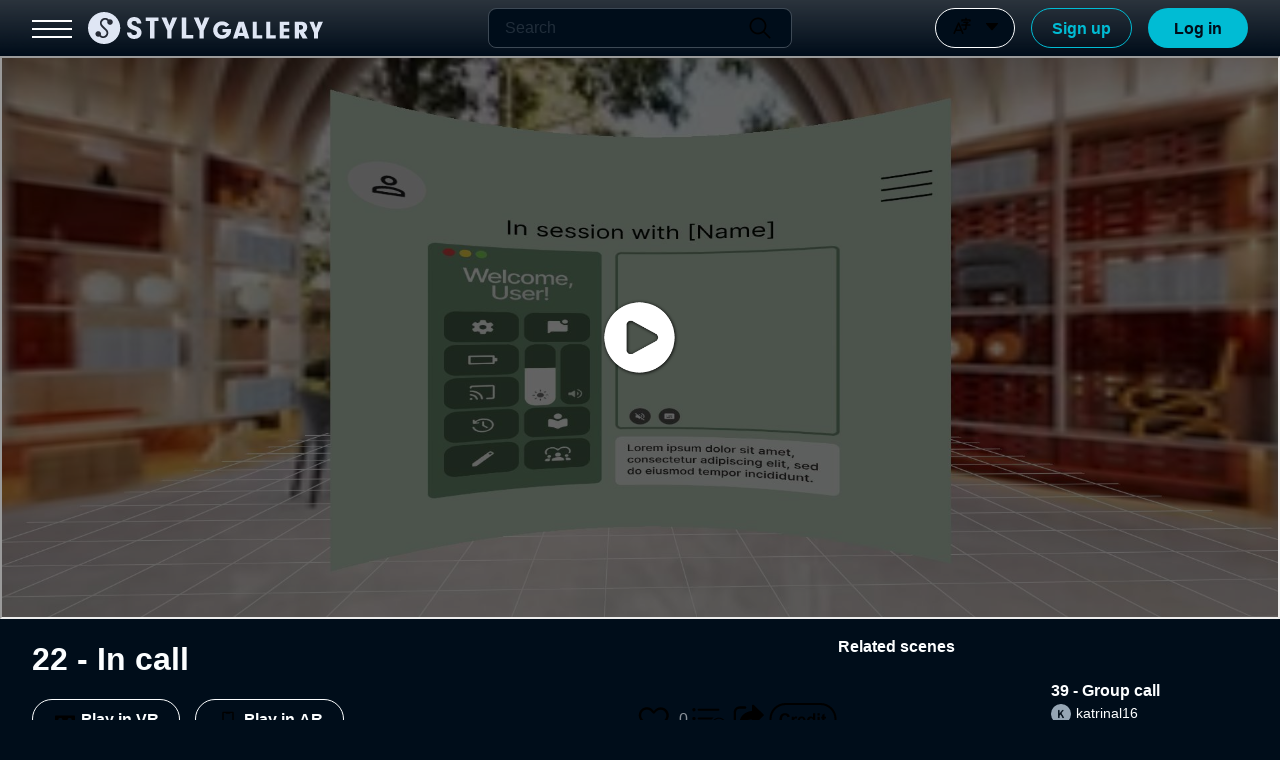

--- FILE ---
content_type: application/javascript; charset=utf-8
request_url: https://gallery.styly.cc/_next/static/chunks/pages/studio/scene-77f4c205fd492c03.js
body_size: 13652
content:
(self.webpackChunk_N_E=self.webpackChunk_N_E||[]).push([[9861],{81436:function(e,t,n){"use strict";var a,s=n(67294);function r(){return(r=Object.assign?Object.assign.bind():function(e){for(var t=1;t<arguments.length;t++){var n=arguments[t];for(var a in n)Object.prototype.hasOwnProperty.call(n,a)&&(e[a]=n[a])}return e}).apply(this,arguments)}t.Z=function(e){return s.createElement("svg",r({xmlns:"http://www.w3.org/2000/svg",viewBox:"0 0 100 100"},e),s.createElement("path",{style:{fill:"none"},d:"M0 0h100v100H0z"}),a||(a=s.createElement("path",{d:"M77.108 83.67c-10.234 0-18.56-8.326-18.56-18.56s8.326-18.56 18.56-18.56 18.56 8.326 18.56 18.56-8.326 18.56-18.56 18.56Zm0-34.312c-8.686 0-15.752 7.066-15.752 15.752s7.066 15.752 15.752 15.752S92.86 73.796 92.86 65.11s-7.066-15.752-15.752-15.752ZM26.779 29.366H75.96l.339-.02a2.543 2.543 0 0 0-.339-5.067H26.779l-.339.024a2.544 2.544 0 0 0 .339 5.064Zm0 22.047H58.96a22.953 22.953 0 0 1 5.302-5.088H26.779l-.339.024a2.544 2.544 0 0 0 .339 5.064ZM14.908 66.676a4.24 4.24 0 1 0 0 8.48 4.24 4.24 0 0 0 0-8.48Zm0-44.093a4.24 4.24 0 1 0 0 8.48 4.24 4.24 0 0 0 0-8.48Zm39.69 45.789H26.779l-.339.024a2.544 2.544 0 0 0 .339 5.064h29.165a22.587 22.587 0 0 1-1.346-5.088ZM14.907 44.629a4.24 4.24 0 1 0 0 8.48 4.24 4.24 0 0 0 0-8.48ZM79.353 73.04v-5.684h5.684c1.238 0 2.246-1.008 2.246-2.246s-1.008-2.246-2.246-2.246h-5.684V57.18c0-1.238-1.008-2.246-2.246-2.246s-2.246 1.008-2.246 2.246v5.684h-5.685c-1.238 0-2.246 1.008-2.246 2.246s1.008 2.246 2.246 2.246h5.685v5.684c0 1.238 1.008 2.246 2.246 2.246s2.246-1.008 2.246-2.246Z"})))}},89978:function(e,t,n){"use strict";var a,s=n(67294);function r(){return(r=Object.assign?Object.assign.bind():function(e){for(var t=1;t<arguments.length;t++){var n=arguments[t];for(var a in n)Object.prototype.hasOwnProperty.call(n,a)&&(e[a]=n[a])}return e}).apply(this,arguments)}t.Z=function(e){return s.createElement("svg",r({xmlns:"http://www.w3.org/2000/svg",viewBox:"0 0 100 100"},e),s.createElement("path",{style:{fill:"none"},d:"M0 0h100v100H0z"}),a||(a=s.createElement("path",{d:"M94.942 65.4c0 9.634-7.81 17.444-17.444 17.444S60.054 75.034 60.054 65.4s7.81-17.444 17.444-17.444 17.444 7.81 17.444 17.444ZM26.324 29.055h50.007l.345-.021a2.588 2.588 0 0 0-.344-5.153H26.324l-.345.024a2.587 2.587 0 0 0 .345 5.149Zm0 22.417h32.722a23.33 23.33 0 0 1 5.391-5.173H26.324l-.345.024a2.587 2.587 0 0 0 .345 5.149ZM14.253 66.991a4.31 4.31 0 1 0 0 8.622 4.31 4.31 0 0 0 0-8.622Zm0-44.834a4.31 4.31 0 1 0 0 8.622 4.31 4.31 0 0 0 0-8.622ZM54.61 68.715H26.324l-.345.024a2.587 2.587 0 0 0 .345 5.149h29.655a22.887 22.887 0 0 1-1.368-5.173Zm-40.357-24.14a4.31 4.31 0 1 0 0 8.622 4.31 4.31 0 0 0 0-8.622Zm71.308 17.97h-5.208v-5.208a2.855 2.855 0 1 0-5.71 0v5.208h-5.209a2.855 2.855 0 1 0 0 5.71h5.209v5.208a2.855 2.855 0 1 0 5.71 0v-5.208h5.208a2.855 2.855 0 1 0 0-5.71Z"})))}},53477:function(e,t,n){"use strict";var a,s=n(67294);function r(){return(r=Object.assign?Object.assign.bind():function(e){for(var t=1;t<arguments.length;t++){var n=arguments[t];for(var a in n)Object.prototype.hasOwnProperty.call(n,a)&&(e[a]=n[a])}return e}).apply(this,arguments)}t.Z=function(e){return s.createElement("svg",r({xmlns:"http://www.w3.org/2000/svg",viewBox:"0 0 100 100"},e),a||(a=s.createElement("path",{d:"M29.124 89.229a3.776 3.776 0 0 1 0-5.338l33.842-33.842-33.842-33.842a3.777 3.777 0 1 1 5.338-5.338L70.973 47.38a3.776 3.776 0 0 1 0 5.338L34.462 89.229a3.776 3.776 0 0 1-5.338 0Z"})),s.createElement("path",{style:{fill:"none"},d:"M0 0h100v100H0z"}))}},52286:function(e,t,n){"use strict";var a,s=n(67294);function r(){return(r=Object.assign?Object.assign.bind():function(e){for(var t=1;t<arguments.length;t++){var n=arguments[t];for(var a in n)Object.prototype.hasOwnProperty.call(n,a)&&(e[a]=n[a])}return e}).apply(this,arguments)}t.Z=function(e){return s.createElement("svg",r({width:16,height:16,fill:"none",xmlns:"http://www.w3.org/2000/svg"},e),a||(a=s.createElement("rect",{x:1,y:1,width:14,height:14,rx:3,stroke:"#899199",strokeWidth:2})))}},21328:function(e,t,n){"use strict";var a,s,r=n(67294);function c(){return(c=Object.assign?Object.assign.bind():function(e){for(var t=1;t<arguments.length;t++){var n=arguments[t];for(var a in n)Object.prototype.hasOwnProperty.call(n,a)&&(e[a]=n[a])}return e}).apply(this,arguments)}t.Z=function(e){return r.createElement("svg",c({width:16,height:16,fill:"none",xmlns:"http://www.w3.org/2000/svg"},e),a||(a=r.createElement("rect",{width:16,height:16,rx:4,fill:"#FCFEFF"})),s||(s=r.createElement("path",{d:"M6.625 12a.826.826 0 0 1-.585-.246L2.393 8.095a.518.518 0 0 1 0-.734l.444-.446a.512.512 0 0 1 .731 0l3.057 3.07 5.807-5.832a.512.512 0 0 1 .73 0l.445.447a.518.518 0 0 1 0 .734l-6.396 6.42a.826.826 0 0 1-.586.246Z",fill:"#000D1A"})))}},2317:function(e,t,n){"use strict";var a,s=n(67294);function r(){return(r=Object.assign?Object.assign.bind():function(e){for(var t=1;t<arguments.length;t++){var n=arguments[t];for(var a in n)Object.prototype.hasOwnProperty.call(n,a)&&(e[a]=n[a])}return e}).apply(this,arguments)}t.Z=function(e){return s.createElement("svg",r({xmlns:"http://www.w3.org/2000/svg",viewBox:"0 0 100 100"},e),a||(a=s.createElement("path",{d:"m56.942 50 25.619-25.62a4.907 4.907 0 0 0 0-6.942 4.907 4.907 0 0 0-6.942 0L50 43.058 24.381 17.437c-1.918-1.918-5.025-1.918-6.942 0s-1.918 5.025 0 6.942l25.619 25.62-25.619 25.62a4.907 4.907 0 0 0 3.471 8.38 4.893 4.893 0 0 0 3.471-1.438L50 56.941l25.619 25.62c.959.959 2.215 1.438 3.471 1.438s2.512-.479 3.471-1.438a4.907 4.907 0 0 0 0-6.942l-25.619-25.62Z"})),s.createElement("path",{style:{fill:"none"},d:"M0 0h100v100H0z"}))}},54975:function(e,t,n){"use strict";var a,s=n(67294);function r(){return(r=Object.assign?Object.assign.bind():function(e){for(var t=1;t<arguments.length;t++){var n=arguments[t];for(var a in n)Object.prototype.hasOwnProperty.call(n,a)&&(e[a]=n[a])}return e}).apply(this,arguments)}t.Z=function(e){return s.createElement("svg",r({xmlns:"http://www.w3.org/2000/svg",viewBox:"0 0 100 100"},e),s.createElement("path",{style:{fill:"none"},d:"M0 0h100v100H0z"}),a||(a=s.createElement("path",{d:"M66.443 19.331H28.079a2.418 2.418 0 0 0-2.415 2.416l.014 52.692-.683-.241a9.259 9.259 0 0 1-6.162-8.721v-43.73c0-5.099 4.148-9.247 9.246-9.247h30.905c3.923 0 7.421 2.479 8.702 6.169l.238.682-.723-.011s-.626-.01-.757-.01Zm14.724 15.194v43.729c0 5.099-4.148 9.247-9.246 9.247H41.017c-5.099 0-9.247-4.148-9.247-9.247V34.525c0-5.099 4.148-9.248 9.247-9.248h30.904c5.098 0 9.246 4.149 9.246 9.248Zm-9.246-2.416H41.017a2.418 2.418 0 0 0-2.416 2.416v43.729a2.419 2.419 0 0 0 2.416 2.416h30.904a2.418 2.418 0 0 0 2.415-2.416V34.525a2.418 2.418 0 0 0-2.415-2.416Z"})))}},71650:function(e,t,n){"use strict";var a,s=n(67294);function r(){return(r=Object.assign?Object.assign.bind():function(e){for(var t=1;t<arguments.length;t++){var n=arguments[t];for(var a in n)Object.prototype.hasOwnProperty.call(n,a)&&(e[a]=n[a])}return e}).apply(this,arguments)}t.Z=function(e){return s.createElement("svg",r({xmlns:"http://www.w3.org/2000/svg",viewBox:"0 0 100 100"},e),s.createElement("path",{style:{fill:"none"},d:"M0 0h100v100H0z"}),a||(a=s.createElement("path",{d:"M50.004 11.685c6.522 0 11.911 5.091 12.28 11.602v.696H82.17a2.84 2.84 0 0 1 .379 5.65l-.378.026h-3.027L74.3 78.93a10.406 10.406 0 0 1-9.691 9.362l-.651.023H36.053a10.407 10.407 0 0 1-10.267-8.73l-.087-.658-4.832-49.267H17.84a2.839 2.839 0 0 1-2.812-2.452l-.026-.378a2.838 2.838 0 0 1 2.46-2.819l.378-.026h19.867c0-6.792 5.506-12.299 12.299-12.299ZM73.466 29.66H26.542l4.802 48.711a4.73 4.73 0 0 0 4.227 4.246l.481.023h27.905a4.731 4.731 0 0 0 4.636-3.784l.076-.477 4.798-48.718Zm-16.84 10.407a2.839 2.839 0 0 1 2.812 2.452l.026.378v26.49a2.84 2.84 0 0 1-5.65.379l-.026-.371v-26.49a2.838 2.838 0 0 1 2.838-2.838Zm-13.245 0a2.839 2.839 0 0 1 2.812 2.452l.026.386v26.49a2.84 2.84 0 0 1-5.65.379l-.026-.378v-26.49a2.838 2.838 0 0 1 2.838-2.838Zm6.622-22.705a6.623 6.623 0 0 0-6.6 6.077l-.023.545h13.245a6.622 6.622 0 0 0-6.622-6.622Z"})))}},48422:function(e,t,n){"use strict";var a,s=n(67294);function r(){return(r=Object.assign?Object.assign.bind():function(e){for(var t=1;t<arguments.length;t++){var n=arguments[t];for(var a in n)Object.prototype.hasOwnProperty.call(n,a)&&(e[a]=n[a])}return e}).apply(this,arguments)}t.Z=function(e){return s.createElement("svg",r({xmlns:"http://www.w3.org/2000/svg",viewBox:"0 0 100 100"},e),s.createElement("path",{style:{fill:"none"},d:"M0 0h100v100H0z"}),a||(a=s.createElement("path",{d:"M84.358 30.105c-1.035-2.551-3.114-4.752-5.728-7.364-2.563-2.563-4.896-4.776-7.506-5.913-2.491-1.083-6.252-1.586-10.025 2.189L22.412 57.734a10.443 10.443 0 0 0-2.688 4.631l-4.528 16.547a5.593 5.593 0 0 0-.002 2.928 5.59 5.59 0 0 0 6.852 3.923l16.54-4.527a10.439 10.439 0 0 0 4.635-2.688l38.701-38.709c3.754-3.752 3.396-7.365 2.435-9.734ZM21.62 79.339l3.4-12.426 9.422 8.918-12.822 3.508Zm55.842-43.96L40.228 72.621 28.01 61.057l37.551-37.579c.856-.856 1.476-1.131 2.022-1.131.357 0 .682.117 1.021.265 1.594.695 3.543 2.568 5.565 4.59s3.755 3.824 4.342 5.274c.239.588.536 1.318-1.049 2.903Z"})))}},94309:function(e,t,n){"use strict";var a,s=n(67294);function r(){return(r=Object.assign?Object.assign.bind():function(e){for(var t=1;t<arguments.length;t++){var n=arguments[t];for(var a in n)Object.prototype.hasOwnProperty.call(n,a)&&(e[a]=n[a])}return e}).apply(this,arguments)}t.Z=function(e){return s.createElement("svg",r({viewBox:"0 0 40 40",fill:"none",xmlns:"http://www.w3.org/2000/svg"},e),a||(a=s.createElement("g",{clipPath:"url(#icon_edit_studio_svg__clip0_3533_9301)"},s.createElement("path",{d:"m36.68 30.95-4.508-2.287V17.03c0-.038-.012-.072-.015-.108a1.351 1.351 0 0 0-.583-1.01c-.03-.022-.055-.05-.087-.068l-10.118-5.842V4.26a1.37 1.37 0 0 0-2.739 0v5.743L8.512 15.844c-.033.018-.057.046-.088.067a1.35 1.35 0 0 0-.583 1.01c-.003.037-.014.071-.014.108v11.634L3.32 30.95a1.37 1.37 0 0 0 1.24 2.442l4.594-2.331 10.161 5.866a1.369 1.369 0 0 0 1.369 0l10.16-5.866 4.595 2.331a1.37 1.37 0 1 0 1.24-2.442ZM20 21.686l-8.065-4.656L20 12.373l8.064 4.657L20 21.686Zm-9.434-2.285 8.12 4.689c-.02.092-.055.178-.055.275v9.006l-8.065-4.657V19.4Zm10.803 13.97v-9.006c0-.098-.036-.183-.055-.275l8.12-4.688v9.312l-8.065 4.657Z",fill:"currentcolor"}))))}},61849:function(e,t,n){"use strict";var a,s,r,c,l=n(67294);function i(){return(i=Object.assign?Object.assign.bind():function(e){for(var t=1;t<arguments.length;t++){var n=arguments[t];for(var a in n)Object.prototype.hasOwnProperty.call(n,a)&&(e[a]=n[a])}return e}).apply(this,arguments)}t.Z=function(e){return l.createElement("svg",i({id:"icon_private_svg__a",xmlns:"http://www.w3.org/2000/svg",viewBox:"0 0 100 100"},e),a||(a=l.createElement("defs",null,l.createElement("style",null,".icon_private_svg__b{fill:none}"))),s||(s=l.createElement("path",{className:"icon_private_svg__b",d:"M0 0h100v100H0V0Z"})),r||(r=l.createElement("path",{className:"icon_private_svg__b",d:"M0 0h100v100H0V0Z"})),c||(c=l.createElement("path",{d:"M71.429 37.5h-3.571v-7.143c0-9.857-8-17.857-17.857-17.857s-17.857 8-17.857 17.857V37.5h-3.571c-3.929 0-7.143 3.214-7.143 7.143v35.714c0 3.929 3.214 7.143 7.143 7.143H71.43c3.929 0 7.143-3.214 7.143-7.143V44.643c0-3.929-3.214-7.143-7.143-7.143ZM50 69.643c-3.929 0-7.143-3.214-7.143-7.143s3.214-7.143 7.143-7.143 7.143 3.214 7.143 7.143-3.214 7.143-7.143 7.143ZM39.286 37.5v-7.143c0-5.929 4.786-10.714 10.714-10.714s10.714 4.786 10.714 10.714V37.5H39.285Z"})))}},63110:function(e,t,n){"use strict";var a,s=n(67294);function r(){return(r=Object.assign?Object.assign.bind():function(e){for(var t=1;t<arguments.length;t++){var n=arguments[t];for(var a in n)Object.prototype.hasOwnProperty.call(n,a)&&(e[a]=n[a])}return e}).apply(this,arguments)}t.Z=function(e){return s.createElement("svg",r({xmlns:"http://www.w3.org/2000/svg",viewBox:"0 0 100 100"},e),s.createElement("path",{d:"M0 0h100v100H0V0Z",style:{fill:"none"}}),a||(a=s.createElement("path",{d:"M50 12.5c-20.7 0-37.5 16.8-37.5 37.5S29.3 87.5 50 87.5 87.5 70.7 87.5 50 70.7 12.5 50 12.5Zm-3.75 67.238C31.438 77.901 20 65.3 20 50c0-2.325.3-4.538.788-6.712L38.75 61.25V65c0 4.125 3.375 7.5 7.5 7.5v7.238Zm25.875-9.525C71.15 67.176 68.375 65 65 65h-3.75V53.75A3.76 3.76 0 0 0 57.5 50H35v-7.5h7.5a3.76 3.76 0 0 0 3.75-3.75v-7.5h7.5c4.125 0 7.5-3.375 7.5-7.5v-1.537C72.238 26.676 80 37.438 80 50c0 7.8-3 14.888-7.875 20.212Z"})))}},91860:function(e,t,n){"use strict";var a,s=n(67294);function r(){return(r=Object.assign?Object.assign.bind():function(e){for(var t=1;t<arguments.length;t++){var n=arguments[t];for(var a in n)Object.prototype.hasOwnProperty.call(n,a)&&(e[a]=n[a])}return e}).apply(this,arguments)}t.Z=function(e){return s.createElement("svg",r({xmlns:"http://www.w3.org/2000/svg",viewBox:"0 0 100 100"},e),s.createElement("path",{style:{fill:"none"},d:"M0 0h100v100H0z"}),a||(a=s.createElement("path",{d:"M71.25 28.75H58.5c-2.338 0-4.25 1.912-4.25 4.25s1.912 4.25 4.25 4.25h12.75C78.262 37.25 84 42.988 84 50s-5.738 12.75-12.75 12.75H58.5c-2.338 0-4.25 1.912-4.25 4.25s1.912 4.25 4.25 4.25h12.75c11.73 0 21.25-9.52 21.25-21.25s-9.52-21.25-21.25-21.25ZM33 50a4.262 4.262 0 0 0 4.25 4.25h25.5c2.338 0 4.25-1.912 4.25-4.25s-1.912-4.25-4.25-4.25h-25.5A4.262 4.262 0 0 0 33 50Zm8.5 12.75H28.75C21.737 62.75 16 57.012 16 50s5.737-12.75 12.75-12.75H41.5c2.338 0 4.25-1.912 4.25-4.25s-1.912-4.25-4.25-4.25H28.75C17.02 28.75 7.5 38.27 7.5 50s9.52 21.25 21.25 21.25H41.5c2.338 0 4.25-1.913 4.25-4.25s-1.912-4.25-4.25-4.25Z"})))}},79535:function(e,t,n){"use strict";var a,s=n(67294);function r(){return(r=Object.assign?Object.assign.bind():function(e){for(var t=1;t<arguments.length;t++){var n=arguments[t];for(var a in n)Object.prototype.hasOwnProperty.call(n,a)&&(e[a]=n[a])}return e}).apply(this,arguments)}t.Z=function(e){return s.createElement("svg",r({xmlns:"http://www.w3.org/2000/svg",viewBox:"0 0 100 100"},e),s.createElement("path",{style:{fill:"none"},d:"M0 0h100v100H0z"}),a||(a=s.createElement("path",{d:"M45.899 38.859a4.099 4.099 0 1 1 8.198 0v15.85a4.099 4.099 0 1 1-8.198 0v-15.85Zm4.097 24.838c2.346 0 4.254 1.909 4.254 4.255s-1.909 4.254-4.254 4.254c-2.346 0-4.254-1.909-4.254-4.254s1.909-4.255 4.254-4.255Zm25.933 19.981H24.063c-4.34 0-8.169-2.275-10.244-6.086-2.065-3.792-1.912-8.217.408-11.852l25.902-43.971c2.225-3.451 5.889-5.447 9.868-5.447s7.642 1.996 9.8 5.337l26.001 44.132c2.286 3.535 2.454 7.987.377 11.798-2.075 3.812-5.906 6.088-10.245 6.088ZM49.997 22.573a5.325 5.325 0 0 0-4.55 2.478L19.514 69.072a5.345 5.345 0 0 0-.208 5.53 5.343 5.343 0 0 0 4.756 2.826h51.866a5.344 5.344 0 0 0 4.757-2.827 5.344 5.344 0 0 0-.206-5.527L54.478 24.941c-.95-1.465-2.607-2.368-4.481-2.368Z"})))}},4787:function(e,t,n){(window.__NEXT_P=window.__NEXT_P||[]).push(["/studio/scene",function(){return n(72326)}])},74701:function(e,t){"use strict";t.Z={src:"/_next/static/media/default_fallback.f8f63b6b.png",height:240,width:240,blurDataURL:"[data-uri]",blurWidth:8,blurHeight:8}},91105:function(e,t,n){"use strict";n.d(t,{Z:function(){return o}});var a=n(85893),s=n(94184),r=n.n(s),c=n(67294),l=n(55540),i=n.n(l);function o(e){let{children:t,menu:n,exceptionElementsQuerySelector:s,show:l,changeShow:o}=e,u=(0,c.useId)();return(0,c.useEffect)(()=>{if(!l)return;let e=e=>{let t=e.target,n=s?document.querySelectorAll(s):[];t.closest("#".concat(CSS.escape(u),".").concat(i().dropdown))||Array.from(n).some(e=>e.contains(t))||o(!1)};return window.addEventListener("click",e),()=>{window.removeEventListener("click",e)}},[o,s,u,l]),(0,a.jsxs)("div",{className:r()(i().dropdown,{[i().shown]:l}),id:u,children:[t,(0,a.jsx)("div",{className:i().menu,children:n})]})}},44054:function(e,t,n){"use strict";n.d(t,{u:function(){return h}});var a=n(85893),s=n(94184),r=n.n(s),c=n(67294),l=n(76743),i=n(2317),o=n(73702),u=n(23790),d=n.n(u);let h=e=>{let{type:t="default",isShown:n,width:s=400,onClose:u,children:h}=e,m=(0,c.useRef)(null),{modalCardRef:p,fade:_,clickOutSideToClose:f}=(0,o.d)(n,u);return(0,a.jsx)(l.Z,{unmountOnExit:!0,in:n,nodeRef:m,timeout:{enter:0,exit:100},children:e=>(0,a.jsx)("div",{className:d().modal,style:_[e],onClick:e=>{f(e)},children:(0,a.jsxs)("div",{ref:p,className:r()(d().card,d()["".concat(t)]),role:"dialog",style:{width:"".concat(s,"px")},children:[u&&(0,a.jsx)("div",{className:d().closeIconArea,children:(0,a.jsx)("div",{className:d().icon,onClick:u,children:(0,a.jsx)(i.Z,{})})}),(0,a.jsx)("div",{className:d().contentArea,children:h})]})})})}},4355:function(e,t,n){"use strict";n.d(t,{Z:function(){return d}});var a=n(85893),s=n(25675),r=n.n(s),c=n(74701),l=n(50415),i=n.n(l),o=n(94184),u=n.n(o);function d(e){var t;let{scene:n,clickable:s}=e;return(0,a.jsx)("div",{className:u()(i().thumbnail,{[i().clickable]:s}),children:(0,a.jsx)(r(),{loading:"lazy",src:null!==(t=n.thumbnailUrl)&&void 0!==t?t:c.Z.src,alt:n.title,layout:"fill"})})}},29415:function(e,t,n){"use strict";n.d(t,{R:function(){return i}});var a=n(85893),s=n(67294),r=n(14341),c=n.n(r),l=n(67170);let i=e=>{let{keywords:t,placeholder:n="",onChangeKeywords:r,onSearch:i,onKeyDown:o,onFocus:u}=e,d=(0,s.useRef)(null),h=(0,s.useCallback)(e=>{i&&"Enter"===e.key&&(e.preventDefault(),i()),null==o||o(e)},[o,i]),m=(0,s.useCallback)(e=>{r(e.target.value)},[r]);return(0,a.jsxs)("form",{className:c().searchContainer,children:[(0,a.jsx)("input",{ref:d,type:"search",value:t,onChange:m,placeholder:n,onKeyDown:h,onFocus:u}),(0,a.jsx)("div",{className:c().searchIcon,children:(0,a.jsx)(l.Z,{onClick:i,className:c().icon})})]})}},64666:function(e,t,n){"use strict";n.d(t,{$:function(){return i}});var a=n(85893),s=n(94184),r=n.n(s),c=n(90257),l=n.n(c);let i=e=>{let{isLoading:t,inline:n}=e;return(0,a.jsx)(a.Fragment,{children:t&&(0,a.jsx)("div",{className:r()(l().container,l().fullScreen,n&&l().inline),children:(0,a.jsx)("div",{className:r()(l().spinner,l().fullScreen)})})})}},66262:function(e,t,n){"use strict";n.d(t,{u:function(){return i}});var a=n(85893),s=n(94184),r=n.n(s),c=n(72557),l=n.n(c);let i=e=>{let{text:t,width:n,top:s=130,children:c}=e;return(0,a.jsxs)("div",{className:r()(l().tooltip),children:[t&&(0,a.jsx)("span",{className:r()(l().description),style:{width:n?"".concat(n,"px"):"max-content",top:"-".concat(s,"%")},children:t}),c]})}},73702:function(e,t,n){"use strict";n.d(t,{d:function(){return r}});var a=n(67294),s=n(63765);let r=(e,t)=>{let n=(0,a.useRef)(null),[r,c]=(0,a.useState)(0),l=(0,s.JM)(.3);if((0,a.useEffect)(()=>{let t=document.querySelector("body");t&&(t.style.overflow=e?"hidden":"");let n=()=>{c(window.innerHeight)};return n(),window.addEventListener("resize",n),()=>{t&&(t.style.overflow=""),window.removeEventListener("resize",n)}},[e]),n.current&&r){let e=n.current;e.style.height="auto",e.clientHeight>r&&(e.style.height="inherit",e.style.overflow="scroll")}return{modalCardRef:n,fade:l,clickOutSideToClose:e=>{e.target===e.currentTarget&&t&&t()}}}},72326:function(e,t,n){"use strict";n.r(t),n.d(t,{__N_SSP:function(){return eq},default:function(){return eY}});var a,s,r,c,l,i,o,u,d,h=n(85893),m=n(9008),p=n.n(m),_=n(11163),f=n(67294),v=n(90745),x=n(22260),g=n(29415),j=n(57755),b=n(50099),y=n(12238),w=n(3685),S=n(25675),N=n.n(S),E=n(11351),M=n.n(E);let C=new Date("2024-12-17T12:00:00.000").getTime(),Z={en:[{imgSrc:"/_next/static/media/Studio_Banner_EventTab_EN.26416185.jpg",url:"https://styly.cc/manual/styly-mobile-app-event-posting-manual",alt:"Event Tab Listing Request"},{imgSrc:"/_next/static/media/Studio_Banner_2024NEWVIEW_EN.5950d540.jpg",url:"https://newview.design/en/awards",alt:"NEWVIEW AWARDS 2024 Apply Here!",publicationEndDate:C}],ja:[{imgSrc:"/_next/static/media/Studio_Banner_EventTab_JP.0cd77023.jpg",url:"https://styly.cc/ja/manual/styly-mobile-app-event-posting-manual",alt:"イベントタブ掲載リクエスト"},{imgSrc:"/_next/static/media/Studio_Banner_2024NEWVIEW_JP.a858cbb4.jpg",url:"https://newview.design/awards",alt:"NEWVIEW AWARDS 2024 作品募集中！",publicationEndDate:C}]};function A(){let{languageId:e}=(0,y.S)();return(0,h.jsx)("section",{className:M().container,children:Z[e].filter(e=>!e.publicationEndDate||Date.now()<e.publicationEndDate).map(e=>{let{imgSrc:t,url:n,alt:a}=e;return(0,h.jsx)("a",{className:M().banner,href:n,rel:"noreferrer",target:"_blank",children:(0,h.jsx)(N(),{alt:a,height:80,src:t,width:208})},encodeURIComponent(a))})})}var P=n(76743),k=n(2317),O=n(79535),I=n(73702),L=n(93204),H=n(87261),T=n.n(H),B=(0,f.memo)(function(e){let{sceneId:t,isShown:n,onCloseModal:a}=e,s=(0,f.useRef)(null),{modalCardRef:r,fade:c,clickOutSideToClose:l}=(0,I.d)(n,a),{t:i}=(0,y.S)(),o=(0,_.useRouter)(),u=(0,f.useCallback)(async()=>{a(),await (0,L.W)().scene().deleteScene(t),o.reload()},[a,o,t]);return(0,h.jsx)(P.Z,{in:n,timeout:{enter:0,exit:100},unmountOnExit:!0,nodeRef:s,children:e=>(0,h.jsx)("div",{className:T().modal,style:c[e],onClick:l,children:(0,h.jsxs)("div",{className:T().card,ref:r,children:[(0,h.jsx)("div",{className:T().closeIconArea,children:(0,h.jsx)("div",{className:T().icon,onClick:a,children:(0,h.jsx)(k.Z,{})})}),(0,h.jsxs)("div",{className:T().contentArea,children:[(0,h.jsxs)("p",{className:T().title,children:[(0,h.jsx)(O.Z,{width:32}),i("StudioScenePage.deleteConfirmModal.title")]}),(0,h.jsx)("div",{className:T().border}),(0,h.jsx)(h.Fragment,{children:(0,h.jsx)("p",{className:T().message,children:i("StudioScenePage.deleteConfirmModal.message")})}),(0,h.jsxs)("div",{className:T().buttonArea,children:[(0,h.jsx)(x.x,{type:"gray",text:i("StudioScenePage.deleteConfirmModal.cancel"),onClick:a}),(0,h.jsx)(x.x,{type:"primary",text:i("StudioScenePage.deleteConfirmModal.delete"),onClick:u})]})]})]})})})}),V=n(94184),F=n.n(V),D=n(53477);function R(){return(R=Object.assign?Object.assign.bind():function(e){for(var t=1;t<arguments.length;t++){var n=arguments[t];for(var a in n)Object.prototype.hasOwnProperty.call(n,a)&&(e[a]=n[a])}return e}).apply(this,arguments)}var W=function(e){return f.createElement("svg",R({xmlns:"http://www.w3.org/2000/svg",viewBox:"0 0 100 100"},e),s||(s=f.createElement("path",{d:"M19.865 89.229a3.776 3.776 0 0 1 0-5.338l33.842-33.842-33.842-33.842a3.777 3.777 0 1 1 5.338-5.338L61.714 47.38a3.776 3.776 0 0 1 0 5.338L25.203 89.229a3.776 3.776 0 0 1-5.338 0Z"})),f.createElement("path",{style:{fill:"none"},d:"M0 0h100v100H0z"}),r||(r=f.createElement("path",{d:"M78.02 92.092a3.125 3.125 0 0 1-3.125-3.125V11.033a3.125 3.125 0 1 1 6.25 0v77.934a3.125 3.125 0 0 1-3.125 3.125Z"})))},z=n(37874),U=n.n(z);function J(e){let{num:t,isActive:n,onChangePage:a}=e;return(0,h.jsx)("button",{className:F()(U().page,{[U().active]:n}),disabled:n,onClick:()=>a(t),"aria-label":"Go to page ".concat(t),children:t})}var G=(0,f.memo)(function(e){let{page:t,total:n,onChangePage:a}=e,{start:s,end:r,renderPaginationItem:c}=(0,f.useMemo)(()=>{let e,a;let s=Math.floor(2.5);return n-s<=t?(a=n,e=Math.max(n-4,1)):a=Math.min((e=Math.max(t-s,1))+5-1,n),{start:e,end:a,renderPaginationItem:Array(a-e+1).fill(0).map((t,n)=>e+n)}},[t,n]),l=(0,f.useCallback)(()=>{t>1&&a(1)},[a,t]),i=(0,f.useCallback)(()=>{t>1&&a(t-1)},[a,t]),o=(0,f.useCallback)(()=>{t<n&&a(n)},[a,t,n]),u=(0,f.useCallback)(()=>{t<n&&a(t+1)},[a,t,n]),d=(0,h.jsx)("span",{className:F()(U().page,U().disabled),children:"…"});return(0,h.jsxs)("nav",{className:F()(U().container),"aria-label":"pagination",children:[(0,h.jsx)("button",{className:F()(U().arrow,U().left),disabled:t<=1,onClick:l,"aria-label":"Go to first page",children:(0,h.jsx)(W,{})}),(0,h.jsx)("button",{className:F()(U().arrow,U().left),disabled:t<=1,onClick:i,"aria-label":"Go to previous page",children:(0,h.jsx)(D.Z,{})}),(0,h.jsxs)("div",{className:U().pageIndex,children:[1!==s&&(0,h.jsx)(J,{num:1,isActive:1===t,onChangePage:a},1),s>2&&d,c.map(e=>(0,h.jsx)(J,{num:e,isActive:t===e,onChangePage:a},e)),r<n-1&&d,r!==n&&(0,h.jsx)(J,{num:n,isActive:t===n,onChangePage:a},n)]}),(0,h.jsx)("button",{className:F()(U().arrow,U().right),disabled:t>=n,onClick:u,"aria-label":"Go to next page",children:(0,h.jsx)(D.Z,{})}),(0,h.jsx)("button",{className:F()(U().arrow,U().right),disabled:t>=n,onClick:o,"aria-label":"Go to last page",children:(0,h.jsx)(W,{})})]})}),X=n(41664),K=n.n(X),q=n(81436),Y=n(89978);function Q(){return(Q=Object.assign?Object.assign.bind():function(e){for(var t=1;t<arguments.length;t++){var n=arguments[t];for(var a in n)Object.prototype.hasOwnProperty.call(n,a)&&(e[a]=n[a])}return e}).apply(this,arguments)}var $=function(e){return f.createElement("svg",Q({viewBox:"0 0 40 40",fill:"none",xmlns:"http://www.w3.org/2000/svg"},e),c||(c=f.createElement("path",{d:"M30.25 6H9.75C7.12 6 6 7.12 6 9.75v20.5C6 32.88 7.12 34 9.75 34h20.5c2.63 0 3.75-1.12 3.75-3.75V9.75C34 7.12 32.88 6 30.25 6Zm1.19 24.25c0 .78-.13 1.03-.13 1.04-.03.02-.29.15-1.07.15H9.75c-.76 0-1.02-.13-1.04-.13 0 0-.15-.29-.15-1.07V9.75c0-.78.13-1.03.13-1.04.03-.02.29-.15 1.07-.15h20.5c.76 0 1.02.13 1.04.13 0 0 .15.29.15 1.07v20.5l-.01-.01ZM15 27.9h-2.41c-.27 0-.5-.22-.5-.5V17.39c0-.27.22-.5.5-.5H15c.27 0 .5.22.5.5V27.4c0 .27-.22.5-.5.5Zm6.18 0h-2.37c-.28 0-.51-.23-.51-.51V12.62c0-.28.23-.51.51-.51h2.37c.28 0 .51.23.51.51v14.77c0 .28-.23.51-.51.51Zm6.23 0h-2.43a.48.48 0 0 1-.48-.48v-6.03c0-.27.22-.48.48-.48h2.43c.27 0 .48.22.48.48v6.03c0 .27-.22.48-.48.48Z",fill:"currentColor"})))},ee=n(48422),et=n(94309);function en(){return(en=Object.assign?Object.assign.bind():function(e){for(var t=1;t<arguments.length;t++){var n=arguments[t];for(var a in n)Object.prototype.hasOwnProperty.call(n,a)&&(e[a]=n[a])}return e}).apply(this,arguments)}var ea=function(e){return f.createElement("svg",en({width:32,height:32,xmlns:"http://www.w3.org/2000/svg"},e),l||(l=f.createElement("path",{d:"M8.333 6A2.333 2.333 0 0 0 6 8.333v15.334A2.333 2.333 0 0 0 8.333 26h15.334A2.333 2.333 0 0 0 26 23.667v-5.334a1 1 0 0 1 2 0v5.334A4.333 4.333 0 0 1 23.667 28H8.333A4.333 4.333 0 0 1 4 23.667V8.333A4.333 4.333 0 0 1 8.333 4h5.334a1 1 0 0 1 0 2H8.333Zm9-1a1 1 0 0 1 1-1H27a1 1 0 0 1 1 1v8.667a1 1 0 0 1-2 0V7.413l-6.96 6.96a1 1 0 0 1-1.413-1.413L24.587 6h-6.254a1 1 0 0 1-1-1Z"})))};function es(){return(es=Object.assign?Object.assign.bind():function(e){for(var t=1;t<arguments.length;t++){var n=arguments[t];for(var a in n)Object.prototype.hasOwnProperty.call(n,a)&&(e[a]=n[a])}return e}).apply(this,arguments)}var er=function(e){return f.createElement("svg",es({xmlns:"http://www.w3.org/2000/svg",viewBox:"0 0 100 100"},e),i||(i=f.createElement("path",{d:"M29.435 50c0 4.677-3.791 8.468-8.468 8.468S12.499 54.677 12.499 50s3.791-8.468 8.468-8.468 8.468 3.791 8.468 8.468Zm29.032 0c0 4.677-3.791 8.468-8.468 8.468S41.531 54.677 41.531 50s3.791-8.468 8.468-8.468 8.468 3.791 8.468 8.468Zm20.565 8.468c4.677 0 8.468-3.791 8.468-8.468s-3.791-8.468-8.468-8.468-8.468 3.791-8.468 8.468 3.791 8.468 8.468 8.468Z"})),f.createElement("path",{style:{fill:"none"},d:"M0 0h100v100H0z"}))},ec=n(61849),el=n(63110),ei=n(91860),eo=n(91105),eu=n(4355),ed=n(64666),eh=n(66262),em=n(58893),ep=n(52441),e_=n(14370),ef=n.n(e_),ev=n(54975),ex=n(71650);function eg(){return(eg=Object.assign?Object.assign.bind():function(e){for(var t=1;t<arguments.length;t++){var n=arguments[t];for(var a in n)Object.prototype.hasOwnProperty.call(n,a)&&(e[a]=n[a])}return e}).apply(this,arguments)}var ej=function(e){return f.createElement("svg",eg({viewBox:"0 0 40 40",fill:"none",xmlns:"http://www.w3.org/2000/svg"},e),o||(o=f.createElement("path",{d:"M25.9 31.21c0-.76.26-1.48.73-2.05l-6.16 3.56v-12l10.37-5.99v3.12c.22.13.42.28.61.47l1.95 1.95V13.3c0-.92-.49-1.76-1.28-2.22L20.48 4.34c-.79-.46-1.77-.46-2.56 0L6.28 11.06c-.79.46-1.28 1.3-1.28 2.22v13.44c0 .92.49 1.76 1.28 2.22l11.64 6.72c.79.46 1.77.46 2.56 0l5.65-3.26c-.15-.37-.23-.77-.23-1.19ZM19.2 6.56l10.34 5.97-4.08 2.36-10.33-5.98 4.07-2.35Zm-1.27 26.15-9.32-5.38a2.108 2.108 0 0 1-1.05-1.82V14.72l10.37 5.99v12ZM8.85 12.53l3.74-2.16 10.56 5.85-3.95 2.28-10.35-5.97Z",fill:"#FCFEFF"})),u||(u=f.createElement("path",{d:"M28.27 19.72a1.25 1.25 0 0 0 0 1.77l3.17 3.17h-7.71a1.25 1.25 0 0 0 0 2.5h7.71l-3.17 3.17a1.25 1.25 0 0 0 0 1.77c.49.49 1.28.49 1.77 0l5.3-5.3c.49-.49.49-1.28 0-1.77l-5.3-5.3a1.25 1.25 0 0 0-1.77 0v-.01Z",fill:"#FCFEFF"})))},eb=n(27104),ey=n.n(eb);let ew=function(e){let t=arguments.length>1&&void 0!==arguments[1]?arguments[1]:20;return e.replace(new RegExp("(.{".concat(t,"})(.+)")),"$1…")};var eS=n(61308),eN=n.n(eS);let eE=e=>{let[t,n]=(0,f.useState)(""),[a,s]=(0,f.useState)(!1),[r,c]=(0,f.useState)(!1),[l,i]=(0,f.useState)(!1),o=(0,f.useCallback)(e=>{n(e),s(!1),c(!1)},[]),u=(0,f.useCallback)(async()=>{i(!0);let n=(0,L.W)().user(),a=await n.getByUsername(t).then(e=>e).catch(()=>null);return(i(!1),(null==a?void 0:a.id)===e.id)?(c(!0),null):(s(!a),a)},[e.id,t]);return{userId:t,notExist:a,isYourself:r,inProgress:l,changeUserId:o,checkUserExist:u}};function eM(e){let{loginInfo:t,scene:n,onClickBackTo:a,onClickCancel:s,openTransferModal:r}=e,{t:c}=(0,y.S)(),{userId:l,notExist:i,isYourself:o,inProgress:u,changeUserId:d,checkUserExist:m}=eE(t);return(0,h.jsxs)("div",{className:eN().container,children:[(0,h.jsxs)("div",{className:eN().header,children:[(0,h.jsx)("button",{"aria-label":"Back to",className:eN().backToButton,onClick:a,children:(0,h.jsx)(D.Z,{})}),(0,h.jsx)("h2",{className:eN().heading,children:c("StudioScenePage.transferMenu.title")})]}),(0,h.jsx)("p",{className:eN().description,children:c("StudioScenePage.transferMenu.description").replace("{scene_title}",ew(n.title))}),(0,h.jsx)("p",{className:eN().notes,children:c("StudioScenePage.transferMenu.notes")}),(0,h.jsxs)("div",{className:eN().inputContainer,children:[(0,h.jsx)("label",{className:eN().inputLabel,htmlFor:"".concat(n.id,"-recipient-user-id"),children:c("StudioScenePage.transferMenu.userInputLabel")}),(0,h.jsx)("input",{className:eN().input,disabled:u,id:"".concat(n.id,"-recipient-user-id"),name:"recipient user id",placeholder:c("StudioScenePage.transferMenu.userInputPlaceholder"),type:"text",value:l,onChange:e=>d(e.target.value)}),i&&(0,h.jsx)("p",{className:eN().inputError,children:c("StudioScenePage.transferMenu.userInputErrorNotExist")}),o&&(0,h.jsx)("p",{className:eN().inputError,children:c("StudioScenePage.transferMenu.userInputErrorMyself")})]}),(0,h.jsxs)("div",{className:eN().buttons,children:[(0,h.jsx)(x.x,{text:c("cancel"),type:"secondary",width:"fit-content",onClick:s}),(0,h.jsx)(x.x,{disabled:0===l.length||i||o||u,text:c("confirm"),width:"fit-content",onClick:async()=>{let e=await m();e&&(r(e),d(""))}})]})]})}let eC=new em.K().studioWebglBuildUrl();function eZ(e){let{loginInfo:t,scene:n,shown:a,inProgress:s,onDuplicate:r,onDelete:c,onTransfer:l}=e,{t:i}=(0,y.S)(),[o,u]=(0,f.useState)("top"),d=e=>t=>{t.stopPropagation(),u(e)};return(0,f.useEffect)(()=>{a||setTimeout(()=>{u("top")},300)},[a]),(0,h.jsx)(h.Fragment,{children:"transfer"===o?(0,h.jsx)(eM,{loginInfo:t,openTransferModal:l,scene:n,onClickBackTo:d("top"),onClickCancel:d("top")}):(0,h.jsxs)("div",{children:[(0,h.jsxs)(K(),{className:ey().subMenuItem,href:"".concat(eC,"?safe&id=").concat(n.id),rel:"noopener noreferrer",target:"_blank",children:[(0,h.jsx)("span",{className:ey().subMenuItemIcon,children:(0,h.jsx)(et.Z,{height:24,width:24})}),(0,h.jsx)("span",{className:ey().subMenuItemText,children:i("StudioScenePage.sceneMenu.editSceneSafe")})]}),(0,h.jsxs)("button",{className:ey().subMenuItem,disabled:s,onClick:r,children:[(0,h.jsx)("span",{className:ey().subMenuItemIcon,children:(0,h.jsx)(ev.Z,{height:24,width:24})}),(0,h.jsx)("span",{className:ey().subMenuItemText,children:i("StudioScenePage.sceneMenu.copyScene")})]}),[w.NW.PRO,w.NW.PRO_UNLIMITED].includes(t.plan)&&(0,h.jsxs)("button",{className:ey().subMenuItem,disabled:s,onClick:d("transfer"),children:[(0,h.jsx)("span",{className:ey().subMenuItemIcon,children:(0,h.jsx)(ej,{height:24,width:24})}),(0,h.jsx)("span",{className:ey().subMenuItemText,children:i("StudioScenePage.sceneMenu.transferScene")}),(0,h.jsx)("span",{className:ey().subMenuItemArrow,children:(0,h.jsx)(D.Z,{height:16,width:16})})]}),(0,h.jsxs)("button",{className:ey().subMenuItem,onClick:c,children:[(0,h.jsx)("span",{className:ey().subMenuItemIcon,children:(0,h.jsx)(ex.Z,{height:24,width:24})}),(0,h.jsx)("span",{className:ey().subMenuItemText,children:i("StudioScenePage.sceneMenu.deleteScene")})]})]})})}var eA=n(73935),eP=n(44054),ek=n(66967),eO=n.n(ek),eI=(0,f.memo)(function(e){let{onClickOk:t}=e,{t:n}=(0,y.S)();return(0,h.jsxs)("div",{className:eO().container,children:[(0,h.jsx)("div",{className:eO().header,children:(0,h.jsx)("h2",{className:eO().heading,children:n("StudioScenePage.transferCompleteModal.title")})}),(0,h.jsx)("p",{className:eO().text,children:n("StudioScenePage.transferCompleteModal.text")}),(0,h.jsx)("div",{className:eO().buttons,children:(0,h.jsx)(x.x,{text:"OK",width:"fit-content",onClick:t})})]})}),eL=n(52286),eH=n(21328);function eT(e){let{scene:t,recipientUser:n,onClickCancel:a,onClickTransfer:s}=e,{t:r}=(0,y.S)(),[c,l]=(0,f.useState)(!1);return(0,h.jsxs)("div",{className:eO().container,children:[(0,h.jsx)("div",{className:eO().header,children:(0,h.jsx)("h2",{className:eO().heading,children:r("StudioScenePage.transferModal.title")})}),(0,h.jsxs)("div",{className:eO().item,children:[(0,h.jsx)("p",{className:eO().itemLabel,children:r("StudioScenePage.transferModal.transferSceneLabel")}),(0,h.jsxs)("div",{className:eO().itemScene,children:[(0,h.jsx)("div",{className:eO().itemSceneThumb,children:(0,h.jsx)(eu.Z,{scene:t})}),(0,h.jsx)("p",{className:eO().itemValue,children:ew(t.title)})]})]}),(0,h.jsxs)("div",{className:eO().item,children:[(0,h.jsx)("p",{className:eO().itemLabel,children:r("StudioScenePage.transferModal.recipientUserLabel")}),(0,h.jsx)("p",{className:eO().itemValue,children:n.username})]}),(0,h.jsxs)("div",{className:eO().confirm,children:[(0,h.jsx)("p",{className:eO().confirmNotes,children:r("StudioScenePage.transferModal.notes")}),(0,h.jsxs)("label",{className:eO().confirmCheckBoxContainer,children:[(0,h.jsx)("input",{defaultChecked:c,type:"checkbox",onClick:()=>l(e=>!e)}),(0,h.jsx)("span",{className:eO().confirmCheckBox,children:c?(0,h.jsx)(eH.Z,{}):(0,h.jsx)(eL.Z,{})}),r("StudioScenePage.transferModal.checkBoxLabel")]})]}),(0,h.jsxs)("div",{className:eO().buttons,children:[(0,h.jsx)(x.x,{text:r("cancel"),type:"secondary",width:"fit-content",onClick:a}),(0,h.jsx)(x.x,{disabled:!c,text:r("StudioScenePage.transferModal.transferButton"),width:"fit-content",onClick:s})]})]})}var eB=(0,f.memo)(function(e){let{onClickOk:t}=e,{t:n}=(0,y.S)();return(0,h.jsxs)("div",{className:eO().container,children:[(0,h.jsx)("div",{className:eO().header,children:(0,h.jsx)("h2",{className:eO().heading,children:n("StudioScenePage.transferFailedModal.title")})}),(0,h.jsx)("p",{className:eO().text,children:n("StudioScenePage.transferFailedModal.text")}),(0,h.jsx)("div",{className:eO().buttons,children:(0,h.jsx)(x.x,{text:"OK",width:"fit-content",onClick:t})})]})});function eV(e){let{recipientUser:t,scene:n,onClose:a,transferScene:s}=e,[r,c]=(0,f.useState)("confirm");return(0,h.jsx)(h.Fragment,{children:(0,eA.createPortal)((0,h.jsxs)(eP.u,{isShown:!!t,width:"fit-content",onClose:a,children:["complete"===r&&(0,h.jsx)(eI,{onClickOk:a}),"failed"===r&&(0,h.jsx)(eB,{onClickOk:a}),"confirm"===r&&t&&(0,h.jsx)(eT,{recipientUser:t,scene:n,onClickCancel:a,onClickTransfer:async()=>{c(await s())}})]}),document.body)})}let eF=()=>{let[e,t]=(0,f.useState)(!1),[n,a]=(0,f.useState)(!1),s=(0,f.useCallback)(()=>{t(!0)},[]),r=(0,f.useCallback)(()=>{t(!1)},[]),c=(0,f.useCallback)(e=>{a(e)},[]);return{isActive:(0,f.useMemo)(()=>e||n,[e,n]),isShownMenu:n,handleMouseEnter:s,handleMouseLeave:r,handleMenuChangeShown:c}};var eD=n(38573);(a=d||(d={})).COMPLETE="complete",a.FAILED="failed";let eR=(e,t)=>{let[n,a]=(0,f.useState)(null),s=(0,f.useContext)(b.O),r=(0,f.useMemo)(()=>(0,L.W)().scene(),[]),c=(0,f.useCallback)(e=>{t(),a(e)},[t]),l=(0,f.useCallback)(async()=>{if(!n||!s)return Promise.resolve("failed");let t=await r.transfer(e.id,n.id).then(()=>"complete").catch(()=>"failed");return"complete"===t&&await (0,eD.Bn)(e.id,s.id,n.id),t},[r,s,n,e.id]);return{recipientUser:n,openTransferModal:c,transferScene:l}},eW=new em.K().studioWebglBuildUrl(),ez={[w.uv.UNKNOWN]:ec.Z,[w.uv.PUBLIC]:el.Z,[w.uv.UNLISTED]:ei.Z,[w.uv.PRIVATE]:ec.Z,[w.uv.MINTING]:ec.Z,[w.uv.MINTED]:el.Z};function eU(e){let{href:t,children:n,target:a,label:s,isNew:r}=e;return(0,h.jsxs)(K(),{"aria-label":s,className:ef().icon,href:t,rel:"noopener noreferrer",target:a,children:[r&&(0,h.jsx)("span",{className:ef().iconNotice,children:"NEW"}),n]})}var eJ=(0,f.memo)(function(e){let{loginInfo:t,scene:n,onDeleteClick:a}=e,{t:s}=(0,y.S)(),r=(0,_.useRouter)(),[c,l]=(0,f.useState)(!1),{isActive:i,isShownMenu:o,handleMouseEnter:u,handleMouseLeave:d,handleMenuChangeShown:m}=eF(),{recipientUser:p,openTransferModal:v,transferScene:x}=eR(n,()=>m(!1)),g=(0,f.useMemo)(()=>n.isPublished?ez[n.accessLevel]:ee.Z,[n.accessLevel,n.isPublished]),j=(0,f.useMemo)(()=>n.isPublished?s(w.XZ[n.accessLevel]):s("accessLevel.draft"),[n.accessLevel,n.isPublished,s]),b=(0,f.useCallback)(async()=>{l(!0),await (0,L.W)().scene().copyMyScene(n.id),r.reload()},[r,n.id]),S=(0,f.useCallback)(async()=>{n.mylisted?await (0,L.W)().scene().deleteFromMylist(n.id):await (0,L.W)().scene().addToMylist(n.id),r.reload()},[r,n.id,n.mylisted]),N=(0,f.useCallback)(()=>{a(n.id)},[a,n.id]);return(0,h.jsxs)(h.Fragment,{children:[(0,h.jsx)(ed.$,{isLoading:c}),(0,h.jsxs)("tr",{className:F()(ef().sceneItem,{[ef().hover]:i}),onMouseEnter:u,onMouseLeave:d,children:[(0,h.jsxs)("td",{className:ef().scene,children:[(0,h.jsx)(K(),{className:ef().image,href:"".concat(w.cc.SCENE,"/").concat(n.id),rel:"noopener noreferrer",target:"_blank",children:(0,h.jsx)(eu.Z,{clickable:!0,scene:n})}),(0,h.jsx)("span",{className:ef().title,children:n.title}),(0,h.jsxs)("div",{className:ef().action,children:[(0,h.jsx)(eh.u,{text:s("StudioScenePage.tooltip.editScene"),children:(0,h.jsx)(eU,{href:"".concat(eW,"?id=").concat(n.id),label:s("StudioScenePage.tooltip.editScene"),target:"_blank",children:(0,h.jsx)(et.Z,{height:"32",width:"32"})})}),n.isPublished&&(0,h.jsxs)(h.Fragment,{children:[(0,h.jsx)(eh.u,{text:s("StudioScenePage.tooltip.editPublishSetting"),children:(0,h.jsx)(eU,{href:"".concat(w.qP.SCENE,"/").concat(n.id).concat(w.sj.EDIT),label:s("StudioScenePage.tooltip.editPublishSetting"),children:(0,h.jsx)(ee.Z,{})})}),(0,h.jsx)(eh.u,{text:s("StudioScenePage.tooltip.openAnalytics"),children:(0,h.jsx)(eU,{href:"".concat(w.qP.SCENE,"/").concat(n.id).concat(w.sj.ANALYTICS),label:s("StudioScenePage.tooltip.openAnalytics"),children:(0,h.jsx)($,{height:32,width:32})})})]}),(0,h.jsx)(eh.u,{text:s("StudioScenePage.tooltip.openPublishPage"),children:(0,h.jsx)(eU,{href:"/scene/".concat(n.id),label:s("StudioScenePage.tooltip.openPublishPage"),target:"_blank",children:(0,h.jsx)(ea,{})})}),n.isPublished&&(0,h.jsx)(eh.u,{text:s("StudioScenePage.tooltip.".concat(n.mylisted?"deleteFromMyList":"addToMyList")),children:(0,h.jsx)("button",{"aria-label":s("StudioScenePage.tooltip.".concat(n.mylisted?"deleteFromMyList":"addToMyList")),className:F()(ef().icon,{[ef().active]:n.mylisted}),onClick:S,children:n.mylisted?(0,h.jsx)(q.Z,{}):(0,h.jsx)(Y.Z,{})})}),(0,h.jsx)(eo.Z,{changeShow:m,menu:(0,h.jsx)(eZ,{inProgress:c,loginInfo:t,scene:n,shown:o,onDelete:N,onDuplicate:b,onTransfer:v}),show:o,children:(0,h.jsx)("button",{"aria-label":"Toggle dropdown menu",className:F()(ef().icon,{[ef().active]:o}),onClick:()=>m(!o),children:(0,h.jsx)(er,{style:{transform:"rotate(90deg)"}})})})]})]}),(0,h.jsx)("td",{children:(0,h.jsx)("span",{children:(0,ep.p6)(n.updatedAt)})}),(0,h.jsx)("td",{children:(0,h.jsxs)("span",{className:ef().published,children:[(0,h.jsx)(g,{className:ef().iconSmall}),(0,h.jsx)("span",{children:j})]})}),(0,h.jsx)("td",{children:(0,h.jsx)("span",{children:(0,ep.p6)(n.createdAt)})}),(0,h.jsx)("td",{children:(0,h.jsx)("span",{children:n.isPublished?(0,ep.dp)(n.views):"-"})})]}),(0,h.jsx)(eV,{recipientUser:p,scene:n,transferScene:x,onClose:()=>r.reload()})]})});let eG=e=>{let[t,n]=(0,f.useState)(1),a=(0,_.useRouter)(),{page:s}=a.query;return(0,f.useEffect)(()=>{s&&n(Number(s))},[s]),{currentPage:t,handleSearch:(0,f.useCallback)(()=>{let t={page:1};e&&(t.q=e),a.push({query:t})},[e,a])}};var eX=n(12574),eK=n.n(eX),eq=!0;function eY(e){let{language:t,loginInfo:n,scenes:a,totalMatched:s}=e,r=(0,_.useRouter)(),{t:c}=(0,y.S)(t),[l,i]=(0,f.useState)(""),{currentPage:o,handleSearch:u}=eG(l),[d,m]=(0,f.useState)(null),S=(0,f.useCallback)(e=>{r.push({query:{...r.query,page:e}})},[r]),N=(0,f.useCallback)(()=>{m(null)},[]);return(0,h.jsxs)(b.O.Provider,{value:n,children:[(0,h.jsx)(p(),{children:(0,h.jsx)("title",{children:"Scenes"})}),(0,h.jsxs)(j.Z,{showFooter:!0,children:[(0,h.jsxs)("div",{className:eK().menu,children:[(0,h.jsx)(x.x,{icon:(0,h.jsx)(v.Z,{}),link:w.qP.SCENE_CREATE,text:c("headerComponents.headerNewScene")}),(0,h.jsx)("div",{className:eK().bannersContainer,children:(0,h.jsx)(A,{})})]}),(0,h.jsx)("div",{className:eK().search,children:(0,h.jsx)(g.R,{keywords:l,placeholder:c("StudioScenePage.sceneSearchPlaceholder"),onChangeKeywords:i,onSearch:u})}),(0,h.jsxs)("div",{className:eK().sceneList,children:[(0,h.jsxs)("table",{children:[(0,h.jsx)("thead",{children:(0,h.jsxs)("tr",{children:[(0,h.jsx)("th",{className:eK().sceneTitle,children:c("StudioScenePage.scene")}),(0,h.jsx)("th",{children:c("StudioScenePage.updatedAt")}),(0,h.jsx)("th",{children:c("StudioScenePage.published")}),(0,h.jsx)("th",{children:c("StudioScenePage.createdAt")}),(0,h.jsx)("th",{children:c("StudioScenePage.viewCount")})]})}),(0,h.jsx)("tbody",{children:a.map(e=>(0,h.jsx)(eJ,{loginInfo:n,scene:e,onDeleteClick:m},e.id))})]}),(0,h.jsx)("div",{className:eK().paginationContainer,children:(0,h.jsx)(G,{page:o,total:Math.ceil(s/25),onChangePage:S})})]}),d&&(0,h.jsx)(B,{isShown:!0,sceneId:d,onCloseModal:N})]})]})}},52441:function(e,t,n){"use strict";n.d(t,{dp:function(){return c},p6:function(){return l},pw:function(){return r}});var a=n(27484),s=n.n(a);let r=e=>e.toLocaleString("en-US"),c=e=>{var t,n;return null!==(n=null===(t=[{thousands:3,unit:"G"},{thousands:2,unit:"M"},{thousands:1,unit:"k"}].filter(t=>1e3**t.thousands<=e))||void 0===t?void 0:t.map(t=>"".concat((e/1e3**t.thousands).toFixed(1).replace(/\.0$/,"")).concat(t.unit))[0])&&void 0!==n?n:"".concat(e)},l=e=>s()(e).format("YYYY/MM/DD")},38573:function(e,t,n){"use strict";n.d(t,{Bn:function(){return o},Iv:function(){return r},eQ:function(){return i},kK:function(){return l},sN:function(){return c}});var a=n(58893);async function s(e,t){return new Promise((n,a)=>{window.gtag?(window.gtag("event",e,{...t,event_callback:function(){n()}}),setTimeout(()=>{a(Error("Timeout"))},2e3)):a(Error("Failed to send event: "+e))})}function r(e){let t=new a.K().googleAnalyticsTagId();window.gtag&&t?window.gtag("config",t,{user_id:e}):console.error("Failed to set user")}async function c(){return s("login")}async function l(){return s("signup")}function i(e,t,n){return s("create_scene",{template_scene:e,scene:t,source_user_id:String(n)})}function o(e,t,n){return s("scene_transfer",{scene:e,source_user_id:String(t),destination_user_id:String(n)})}},55540:function(e){e.exports={dropdown:"style_dropdown__anNr5",menu:"style_menu__uovJ1",shown:"style_shown__yhOgE"}},23790:function(e){e.exports={modal:"style_modal__9ARNN",card:"style_card__DYXnx",default:"style_default__qHXRZ",scene:"style_scene__1IqCI",closeIconArea:"style_closeIconArea__2oIMG",icon:"style_icon__D2axm",contentArea:"style_contentArea__837fD",pt50:"style_pt50___Wsd8"}},50415:function(e){e.exports={thumbnail:"style_thumbnail__oNJAd",clickable:"style_clickable__mybYp"}},14341:function(e){e.exports={searchContainer:"style_searchContainer__FizqG",searchIcon:"style_searchIcon__zPnaJ",icon:"style_icon__SmJdI"}},90257:function(e){e.exports={container:"style_container__mhpmR",inline:"style_inline__VeM7T",fullScreen:"style_fullScreen___T__X",spinner:"style_spinner__DcQ39",load8:"style_load8__aFf_X"}},72557:function(e){e.exports={tooltip:"style_tooltip__wFdOH",description:"style_description__tLlic",fadeIn:"style_fadeIn___fTTV"}},11351:function(e){e.exports={container:"style_container__vE9J1",banner:"style_banner__7pXxu"}},87261:function(e){e.exports={modal:"style_modal___2ef8",card:"style_card__y_bg7",closeIconArea:"style_closeIconArea__oaGsg",icon:"style_icon__ZkgSl",contentArea:"style_contentArea__vE4fb",title:"style_title__LXHY_",message:"style_message__XA7xI",buttonArea:"style_buttonArea__eLQ2y",border:"style_border__vsP62"}},37874:function(e){e.exports={container:"style_container__c_9cJ",arrow:"style_arrow__Cwqai",pageIndex:"style_pageIndex__skdOw",page:"style_page__BEDyx",disabled:"style_disabled__fMHsY",active:"style_active__6y_ZL",left:"style_left__Y2QiD"}},61308:function(e){e.exports={container:"style_container__uiDXb",header:"style_header__FMVCa",heading:"style_heading__AFdS_",backToButton:"style_backToButton__DQ3mH",description:"style_description__lPfXV",notes:"style_notes__KBNxK",inputContainer:"style_inputContainer__mD876",inputLabel:"style_inputLabel__6RlEu",input:"style_input__o9__o",inputError:"style_inputError__cl22o",buttons:"style_buttons__tpBQL"}},27104:function(e){e.exports={subMenuItem:"style_subMenuItem__npD2o",subMenuItemIcon:"style_subMenuItemIcon__ICKVn",subMenuItemText:"style_subMenuItemText__vbytD",subMenuItemArrow:"style_subMenuItemArrow__jUN3N"}},66967:function(e){e.exports={container:"style_container__T72d5",header:"style_header__PcaC4",heading:"style_heading__JmgiE",text:"style_text__mCTC8",item:"style_item__FXLIk",itemLabel:"style_itemLabel__XaOD2",itemValue:"style_itemValue___1xst",itemScene:"style_itemScene__bZnG7",itemSceneThumb:"style_itemSceneThumb__JZHN1",confirm:"style_confirm__S_EsM",confirmNotes:"style_confirmNotes__KZyk_",confirmCheckBoxContainer:"style_confirmCheckBoxContainer__Q4agw",confirmCheckBox:"style_confirmCheckBox__TOlpX",confirmCheckBoxLabel:"style_confirmCheckBoxLabel__GkyTp",buttons:"style_buttons__KAY1M"}},14370:function(e){e.exports={sceneItem:"style_sceneItem__uQwAP",scene:"style_scene__ddjAb",title:"style_title__Mmn4g",action:"style_action__yLH9E",icon:"style_icon__6eJSc",active:"style_active__vH7t9",hover:"style_hover__bCs7b",image:"style_image__r7_v8",published:"style_published__kje8A",iconSmall:"style_iconSmall__kjjyJ",iconNotice:"style_iconNotice__mrJ2N"}},12574:function(e){e.exports={menu:"style_menu__zntsr",bannersContainer:"style_bannersContainer__s4dTK",search:"style_search__CNpGX",sceneList:"style_sceneList__yhZRI",sceneTitle:"style_sceneTitle__4Dx7w",paginationContainer:"style_paginationContainer__CDNGB"}}},function(e){e.O(0,[8542,7488,5998,3204,5637,6568,5370,7755,6374,2888,9774,179],function(){return e(e.s=4787)}),_N_E=e.O()}]);